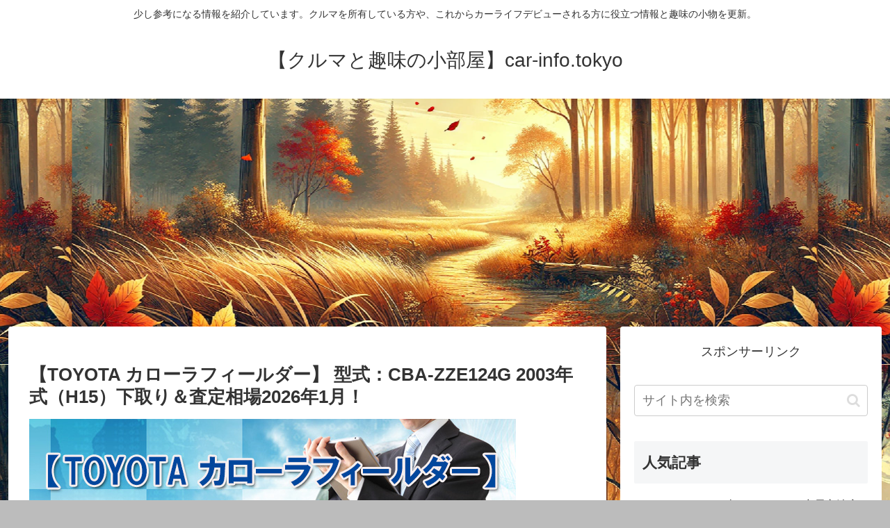

--- FILE ---
content_type: text/html; charset=utf-8
request_url: https://www.google.com/recaptcha/api2/aframe
body_size: 266
content:
<!DOCTYPE HTML><html><head><meta http-equiv="content-type" content="text/html; charset=UTF-8"></head><body><script nonce="R0_C8Iz18clBFLaeT23Urg">/** Anti-fraud and anti-abuse applications only. See google.com/recaptcha */ try{var clients={'sodar':'https://pagead2.googlesyndication.com/pagead/sodar?'};window.addEventListener("message",function(a){try{if(a.source===window.parent){var b=JSON.parse(a.data);var c=clients[b['id']];if(c){var d=document.createElement('img');d.src=c+b['params']+'&rc='+(localStorage.getItem("rc::a")?sessionStorage.getItem("rc::b"):"");window.document.body.appendChild(d);sessionStorage.setItem("rc::e",parseInt(sessionStorage.getItem("rc::e")||0)+1);localStorage.setItem("rc::h",'1768960343196');}}}catch(b){}});window.parent.postMessage("_grecaptcha_ready", "*");}catch(b){}</script></body></html>